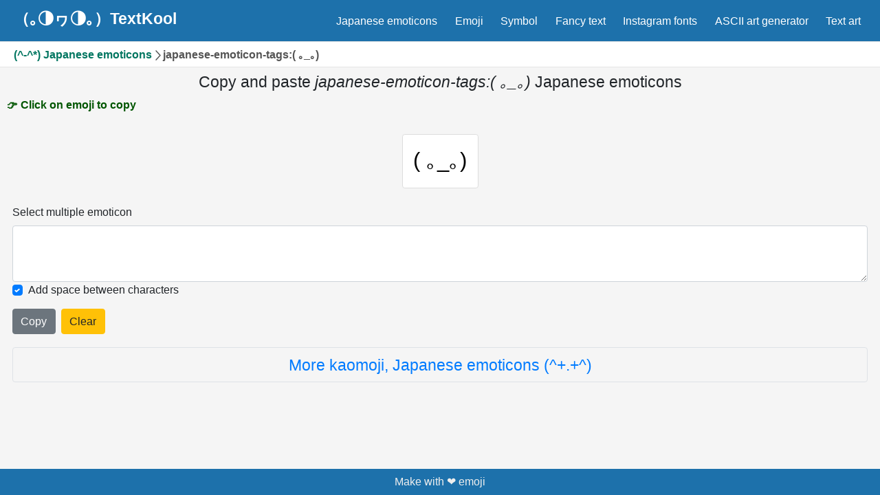

--- FILE ---
content_type: text/html; charset=utf-8
request_url: https://textkool.com/en/japanese-emoticons/(%20%EF%BD%A1_%EF%BD%A1)
body_size: 15765
content:
<!DOCTYPE html><html><head><script>var __ezHttpConsent={setByCat:function(src,tagType,attributes,category,force,customSetScriptFn=null){var setScript=function(){if(force||window.ezTcfConsent[category]){if(typeof customSetScriptFn==='function'){customSetScriptFn();}else{var scriptElement=document.createElement(tagType);scriptElement.src=src;attributes.forEach(function(attr){for(var key in attr){if(attr.hasOwnProperty(key)){scriptElement.setAttribute(key,attr[key]);}}});var firstScript=document.getElementsByTagName(tagType)[0];firstScript.parentNode.insertBefore(scriptElement,firstScript);}}};if(force||(window.ezTcfConsent&&window.ezTcfConsent.loaded)){setScript();}else if(typeof getEzConsentData==="function"){getEzConsentData().then(function(ezTcfConsent){if(ezTcfConsent&&ezTcfConsent.loaded){setScript();}else{console.error("cannot get ez consent data");force=true;setScript();}});}else{force=true;setScript();console.error("getEzConsentData is not a function");}},};</script>
<script>var ezTcfConsent=window.ezTcfConsent?window.ezTcfConsent:{loaded:false,store_info:false,develop_and_improve_services:false,measure_ad_performance:false,measure_content_performance:false,select_basic_ads:false,create_ad_profile:false,select_personalized_ads:false,create_content_profile:false,select_personalized_content:false,understand_audiences:false,use_limited_data_to_select_content:false,};function getEzConsentData(){return new Promise(function(resolve){document.addEventListener("ezConsentEvent",function(event){var ezTcfConsent=event.detail.ezTcfConsent;resolve(ezTcfConsent);});});}</script>
<script>if(typeof _setEzCookies!=='function'){function _setEzCookies(ezConsentData){var cookies=window.ezCookieQueue;for(var i=0;i<cookies.length;i++){var cookie=cookies[i];if(ezConsentData&&ezConsentData.loaded&&ezConsentData[cookie.tcfCategory]){document.cookie=cookie.name+"="+cookie.value;}}}}
window.ezCookieQueue=window.ezCookieQueue||[];if(typeof addEzCookies!=='function'){function addEzCookies(arr){window.ezCookieQueue=[...window.ezCookieQueue,...arr];}}
addEzCookies([{name:"ezoab_242896",value:"mod101-c; Path=/; Domain=textkool.com; Max-Age=7200",tcfCategory:"store_info",isEzoic:"true",},{name:"ezosuibasgeneris-1",value:"fcfc578c-1e02-4ed7-5d4b-4997270d9769; Path=/; Domain=textkool.com; Expires=Thu, 21 Jan 2027 13:31:03 UTC; Secure; SameSite=None",tcfCategory:"understand_audiences",isEzoic:"true",}]);if(window.ezTcfConsent&&window.ezTcfConsent.loaded){_setEzCookies(window.ezTcfConsent);}else if(typeof getEzConsentData==="function"){getEzConsentData().then(function(ezTcfConsent){if(ezTcfConsent&&ezTcfConsent.loaded){_setEzCookies(window.ezTcfConsent);}else{console.error("cannot get ez consent data");_setEzCookies(window.ezTcfConsent);}});}else{console.error("getEzConsentData is not a function");_setEzCookies(window.ezTcfConsent);}</script><script type="text/javascript" data-ezscrex='false' data-cfasync='false'>window._ezaq = Object.assign({"edge_cache_status":12,"edge_response_time":695,"url":"https://textkool.com/en/japanese-emoticons/(%20%EF%BD%A1_%EF%BD%A1)"}, typeof window._ezaq !== "undefined" ? window._ezaq : {});</script><script type="text/javascript" data-ezscrex='false' data-cfasync='false'>window._ezaq = Object.assign({"ab_test_id":"mod101-c"}, typeof window._ezaq !== "undefined" ? window._ezaq : {});window.__ez=window.__ez||{};window.__ez.tf={};</script><script type="text/javascript" data-ezscrex='false' data-cfasync='false'>window.ezDisableAds = true;</script><script data-ezscrex='false' data-cfasync='false' data-pagespeed-no-defer>var __ez=__ez||{};__ez.stms=Date.now();__ez.evt={};__ez.script={};__ez.ck=__ez.ck||{};__ez.template={};__ez.template.isOrig=true;__ez.queue=__ez.queue||function(){var e=0,i=0,t=[],n=!1,o=[],r=[],s=!0,a=function(e,i,n,o,r,s,a){var l=arguments.length>7&&void 0!==arguments[7]?arguments[7]:window,d=this;this.name=e,this.funcName=i,this.parameters=null===n?null:w(n)?n:[n],this.isBlock=o,this.blockedBy=r,this.deleteWhenComplete=s,this.isError=!1,this.isComplete=!1,this.isInitialized=!1,this.proceedIfError=a,this.fWindow=l,this.isTimeDelay=!1,this.process=function(){f("... func = "+e),d.isInitialized=!0,d.isComplete=!0,f("... func.apply: "+e);var i=d.funcName.split("."),n=null,o=this.fWindow||window;i.length>3||(n=3===i.length?o[i[0]][i[1]][i[2]]:2===i.length?o[i[0]][i[1]]:o[d.funcName]),null!=n&&n.apply(null,this.parameters),!0===d.deleteWhenComplete&&delete t[e],!0===d.isBlock&&(f("----- F'D: "+d.name),m())}},l=function(e,i,t,n,o,r,s){var a=arguments.length>7&&void 0!==arguments[7]?arguments[7]:window,l=this;this.name=e,this.path=i,this.async=o,this.defer=r,this.isBlock=t,this.blockedBy=n,this.isInitialized=!1,this.isError=!1,this.isComplete=!1,this.proceedIfError=s,this.fWindow=a,this.isTimeDelay=!1,this.isPath=function(e){return"/"===e[0]&&"/"!==e[1]},this.getSrc=function(e){return void 0!==window.__ezScriptHost&&this.isPath(e)&&"banger.js"!==this.name?window.__ezScriptHost+e:e},this.process=function(){l.isInitialized=!0,f("... file = "+e);var i=this.fWindow?this.fWindow.document:document,t=i.createElement("script");t.src=this.getSrc(this.path),!0===o?t.async=!0:!0===r&&(t.defer=!0),t.onerror=function(){var e={url:window.location.href,name:l.name,path:l.path,user_agent:window.navigator.userAgent};"undefined"!=typeof _ezaq&&(e.pageview_id=_ezaq.page_view_id);var i=encodeURIComponent(JSON.stringify(e)),t=new XMLHttpRequest;t.open("GET","//g.ezoic.net/ezqlog?d="+i,!0),t.send(),f("----- ERR'D: "+l.name),l.isError=!0,!0===l.isBlock&&m()},t.onreadystatechange=t.onload=function(){var e=t.readyState;f("----- F'D: "+l.name),e&&!/loaded|complete/.test(e)||(l.isComplete=!0,!0===l.isBlock&&m())},i.getElementsByTagName("head")[0].appendChild(t)}},d=function(e,i){this.name=e,this.path="",this.async=!1,this.defer=!1,this.isBlock=!1,this.blockedBy=[],this.isInitialized=!0,this.isError=!1,this.isComplete=i,this.proceedIfError=!1,this.isTimeDelay=!1,this.process=function(){}};function c(e,i,n,s,a,d,c,u,f){var m=new l(e,i,n,s,a,d,c,f);!0===u?o[e]=m:r[e]=m,t[e]=m,h(m)}function h(e){!0!==u(e)&&0!=s&&e.process()}function u(e){if(!0===e.isTimeDelay&&!1===n)return f(e.name+" blocked = TIME DELAY!"),!0;if(w(e.blockedBy))for(var i=0;i<e.blockedBy.length;i++){var o=e.blockedBy[i];if(!1===t.hasOwnProperty(o))return f(e.name+" blocked = "+o),!0;if(!0===e.proceedIfError&&!0===t[o].isError)return!1;if(!1===t[o].isComplete)return f(e.name+" blocked = "+o),!0}return!1}function f(e){var i=window.location.href,t=new RegExp("[?&]ezq=([^&#]*)","i").exec(i);"1"===(t?t[1]:null)&&console.debug(e)}function m(){++e>200||(f("let's go"),p(o),p(r))}function p(e){for(var i in e)if(!1!==e.hasOwnProperty(i)){var t=e[i];!0===t.isComplete||u(t)||!0===t.isInitialized||!0===t.isError?!0===t.isError?f(t.name+": error"):!0===t.isComplete?f(t.name+": complete already"):!0===t.isInitialized&&f(t.name+": initialized already"):t.process()}}function w(e){return"[object Array]"==Object.prototype.toString.call(e)}return window.addEventListener("load",(function(){setTimeout((function(){n=!0,f("TDELAY -----"),m()}),5e3)}),!1),{addFile:c,addFileOnce:function(e,i,n,o,r,s,a,l,d){t[e]||c(e,i,n,o,r,s,a,l,d)},addDelayFile:function(e,i){var n=new l(e,i,!1,[],!1,!1,!0);n.isTimeDelay=!0,f(e+" ...  FILE! TDELAY"),r[e]=n,t[e]=n,h(n)},addFunc:function(e,n,s,l,d,c,u,f,m,p){!0===c&&(e=e+"_"+i++);var w=new a(e,n,s,l,d,u,f,p);!0===m?o[e]=w:r[e]=w,t[e]=w,h(w)},addDelayFunc:function(e,i,n){var o=new a(e,i,n,!1,[],!0,!0);o.isTimeDelay=!0,f(e+" ...  FUNCTION! TDELAY"),r[e]=o,t[e]=o,h(o)},items:t,processAll:m,setallowLoad:function(e){s=e},markLoaded:function(e){if(e&&0!==e.length){if(e in t){var i=t[e];!0===i.isComplete?f(i.name+" "+e+": error loaded duplicate"):(i.isComplete=!0,i.isInitialized=!0)}else t[e]=new d(e,!0);f("markLoaded dummyfile: "+t[e].name)}},logWhatsBlocked:function(){for(var e in t)!1!==t.hasOwnProperty(e)&&u(t[e])}}}();__ez.evt.add=function(e,t,n){e.addEventListener?e.addEventListener(t,n,!1):e.attachEvent?e.attachEvent("on"+t,n):e["on"+t]=n()},__ez.evt.remove=function(e,t,n){e.removeEventListener?e.removeEventListener(t,n,!1):e.detachEvent?e.detachEvent("on"+t,n):delete e["on"+t]};__ez.script.add=function(e){var t=document.createElement("script");t.src=e,t.async=!0,t.type="text/javascript",document.getElementsByTagName("head")[0].appendChild(t)};__ez.dot=__ez.dot||{};__ez.queue.addFileOnce('/detroitchicago/boise.js', '/detroitchicago/boise.js?gcb=195-0&cb=5', true, [], true, false, true, false);__ez.queue.addFileOnce('/parsonsmaize/abilene.js', '/parsonsmaize/abilene.js?gcb=195-0&cb=e80eca0cdb', true, [], true, false, true, false);__ez.queue.addFileOnce('/parsonsmaize/mulvane.js', '/parsonsmaize/mulvane.js?gcb=195-0&cb=e75e48eec0', true, ['/parsonsmaize/abilene.js'], true, false, true, false);__ez.queue.addFileOnce('/detroitchicago/birmingham.js', '/detroitchicago/birmingham.js?gcb=195-0&cb=539c47377c', true, ['/parsonsmaize/abilene.js'], true, false, true, false);</script>
<script data-ezscrex="false" type="text/javascript" data-cfasync="false">window._ezaq = Object.assign({"ad_cache_level":0,"adpicker_placement_cnt":0,"ai_placeholder_cache_level":0,"ai_placeholder_placement_cnt":-1,"domain":"textkool.com","domain_id":242896,"ezcache_level":1,"ezcache_skip_code":0,"has_bad_image":0,"has_bad_words":0,"is_sitespeed":0,"lt_cache_level":0,"response_size":46300,"response_size_orig":40440,"response_time_orig":671,"template_id":5,"url":"https://textkool.com/en/japanese-emoticons/(%20%EF%BD%A1_%EF%BD%A1)","word_count":0,"worst_bad_word_level":0}, typeof window._ezaq !== "undefined" ? window._ezaq : {});__ez.queue.markLoaded('ezaqBaseReady');</script>
<script type='text/javascript' data-ezscrex='false' data-cfasync='false'>
window.ezAnalyticsStatic = true;

function analyticsAddScript(script) {
	var ezDynamic = document.createElement('script');
	ezDynamic.type = 'text/javascript';
	ezDynamic.innerHTML = script;
	document.head.appendChild(ezDynamic);
}
function getCookiesWithPrefix() {
    var allCookies = document.cookie.split(';');
    var cookiesWithPrefix = {};

    for (var i = 0; i < allCookies.length; i++) {
        var cookie = allCookies[i].trim();

        for (var j = 0; j < arguments.length; j++) {
            var prefix = arguments[j];
            if (cookie.indexOf(prefix) === 0) {
                var cookieParts = cookie.split('=');
                var cookieName = cookieParts[0];
                var cookieValue = cookieParts.slice(1).join('=');
                cookiesWithPrefix[cookieName] = decodeURIComponent(cookieValue);
                break; // Once matched, no need to check other prefixes
            }
        }
    }

    return cookiesWithPrefix;
}
function productAnalytics() {
	var d = {"pr":[6],"omd5":"a6c5bbc3dd16593a6f0d2b4569c29b41","nar":"risk score"};
	d.u = _ezaq.url;
	d.p = _ezaq.page_view_id;
	d.v = _ezaq.visit_uuid;
	d.ab = _ezaq.ab_test_id;
	d.e = JSON.stringify(_ezaq);
	d.ref = document.referrer;
	d.c = getCookiesWithPrefix('active_template', 'ez', 'lp_');
	if(typeof ez_utmParams !== 'undefined') {
		d.utm = ez_utmParams;
	}

	var dataText = JSON.stringify(d);
	var xhr = new XMLHttpRequest();
	xhr.open('POST','/ezais/analytics?cb=1', true);
	xhr.onload = function () {
		if (xhr.status!=200) {
            return;
		}

        if(document.readyState !== 'loading') {
            analyticsAddScript(xhr.response);
            return;
        }

        var eventFunc = function() {
            if(document.readyState === 'loading') {
                return;
            }
            document.removeEventListener('readystatechange', eventFunc, false);
            analyticsAddScript(xhr.response);
        };

        document.addEventListener('readystatechange', eventFunc, false);
	};
	xhr.setRequestHeader('Content-Type','text/plain');
	xhr.send(dataText);
}
__ez.queue.addFunc("productAnalytics", "productAnalytics", null, true, ['ezaqBaseReady'], false, false, false, true);
</script><base href="https://textkool.com/en/japanese-emoticons/(%20%EF%BD%A1_%EF%BD%A1)"/><script async="" src="https://www.googletagmanager.com/gtag/js?id=UA-212564843-1"></script><script>
            window.dataLayer = window.dataLayer || [];
            function gtag(){dataLayer.push(arguments);}
            gtag('js', new Date());
            gtag('config', 'UA-212564843-1');
          </script><link rel="preconnect" href="https://storage.googleapis.com"/><link rel="preconnect" href="https://www.google-analytics.com"/><link rel="preconnect" href="https://securepubads.g.doubleclick.net"/><link rel="preconnect" href="https://tpc.googlesyndication.com"/><meta name="twitter:card" content="summary_large_image"/><meta name="twitter:site" content="@textkool"/><meta name="twitter:creator" content="@textkool"/><meta property="og:type" content="website"/><meta property="og:locale" content="en"/><meta property="og:site_name" content="Text Kool"/><link rel="alternate" hreflang="en" href="https://textkool.com/en/japanese-emoticons/(%20%EF%BD%A1_%EF%BD%A1)"/><link rel="alternate" hreflang="ar" href="https://textkool.com/ar/japanese-emoticons/(%20%EF%BD%A1_%EF%BD%A1)"/><link rel="alternate" hreflang="nl" href="https://textkool.com/nl/japanese-emoticons/(%20%EF%BD%A1_%EF%BD%A1)"/><link rel="alternate" hreflang="pt" href="https://textkool.com/pt/japanese-emoticons/(%20%EF%BD%A1_%EF%BD%A1)"/><link rel="alternate" hreflang="th" href="https://textkool.com/th/japanese-emoticons/(%20%EF%BD%A1_%EF%BD%A1)"/><link rel="alternate" hreflang="tr" href="https://textkool.com/tr/japanese-emoticons/(%20%EF%BD%A1_%EF%BD%A1)"/><link rel="alternate" hreflang="vi" href="https://textkool.com/vi/japanese-emoticons/(%20%EF%BD%A1_%EF%BD%A1)"/><link rel="alternate" hreflang="id" href="https://textkool.com/id/japanese-emoticons/(%20%EF%BD%A1_%EF%BD%A1)"/><link rel="alternate" hreflang="es" href="https://textkool.com/es/japanese-emoticons/(%20%EF%BD%A1_%EF%BD%A1)"/><link rel="alternate" hreflang="ko" href="https://textkool.com/ko/japanese-emoticons/(%20%EF%BD%A1_%EF%BD%A1)"/><link rel="alternate" hreflang="ja" href="https://textkool.com/ja/japanese-emoticons/(%20%EF%BD%A1_%EF%BD%A1)"/><link rel="alternate" hreflang="fr" href="https://textkool.com/fr/japanese-emoticons/(%20%EF%BD%A1_%EF%BD%A1)"/><meta charset="UTF-8"/><meta name="viewport" content="width=device-width, initial-scale=1.0"/><meta name="application-name" content="TextKool"/><link rel="apple-touch-icon" sizes="57x57" href="/static/icons/apple-icon-57x57.png"/><link rel="apple-touch-icon" sizes="60x60" href="/static/icons/apple-icon-60x60.png"/><link rel="apple-touch-icon" sizes="72x72" href="/static/icons/apple-icon-72x72.png"/><link rel="apple-touch-icon" sizes="76x76" href="/static/icons/apple-icon-76x76.png"/><link rel="apple-touch-icon" sizes="114x114" href="/static/icons/apple-icon-114x114.png"/><link rel="apple-touch-icon" sizes="120x120" href="/static/icons/apple-icon-120x120.png"/><link rel="apple-touch-icon" sizes="144x144" href="/static/icons/apple-icon-144x144.png"/><link rel="apple-touch-icon" sizes="152x152" href="/static/icons/apple-icon-152x152.png"/><link rel="apple-touch-icon" sizes="180x180" href="/static/icons/apple-icon-180x180.png"/><link rel="icon" type="image/png" sizes="192x192" href="/static/icons/android-icon-192x192.png"/><link rel="icon" type="image/png" sizes="32x32" href="/static/icons/favicon-32x32.png"/><link rel="icon" type="image/png" sizes="96x96" href="/static/icons/favicon-96x96.png"/><link rel="icon" type="image/png" sizes="16x16" href="/static/icons/favicon-16x16.png"/><link rel="manifest" href="/static/manifest.json"/><meta name="msapplication-TileColor" content="#ffffff"/><meta name="msapplication-TileImage" content="/static/icons/ms-icon-144x144.png"/><meta name="theme-color" content="#ffffff"/><meta name="google" content="notranslate"/><title>( ｡_｡) Japanese emoticons - japanese-emoticon-tags:( ｡_｡) Textkool</title><meta name="robots" content="index,follow"/><meta name="googlebot" content="index,follow"/><meta name="description" content="Copy and paste japanese-emoticon-tags:( ｡_｡) lenny faces ( ｡_｡)"/><meta property="og:url" content="https://textkool.com/en/japanese-emoticons/(%20%EF%BD%A1_%EF%BD%A1)"/><meta property="og:title" content="( ｡_｡) Japanese emoticons - japanese-emoticon-tags:( ｡_｡) Textkool"/><meta property="og:description" content="Copy and paste japanese-emoticon-tags:( ｡_｡) lenny faces ( ｡_｡)"/><meta property="og:image" content="https://textkool.com/static/images/japanese-emoticon.webp"/><meta property="og:image:alt" content="Japanese emoji kaomoji"/><meta property="og:image:width" content="800"/><meta property="og:image:height" content="600"/><meta name="next-head-count" content="50"/><link rel="preload" href="/_next/static/css/886cff2f.6e225d49.chunk.css" as="style"/><link rel="stylesheet" href="/_next/static/css/886cff2f.6e225d49.chunk.css"/><link rel="preload" href="/_next/static/css/6905eef7871f08dd14d9fb14c6e959c60c7dbd57_CSS.145513b0.chunk.css" as="style"/><link rel="stylesheet" href="/_next/static/css/6905eef7871f08dd14d9fb14c6e959c60c7dbd57_CSS.145513b0.chunk.css"/><link rel="preload" href="/_next/static/chunks/455.7946f31d3a3311a06be1.js" as="script"/><link rel="preload" href="/_next/static/chunks/main-baf7436a009ca1ed06e2.js" as="script"/><link rel="preload" href="/_next/static/chunks/webpack-c1bf70d0a5b7d12d0ecf.js" as="script"/><link rel="preload" href="/_next/static/chunks/framework.6bdefa330cb844d8c19f.js" as="script"/><link rel="preload" href="/_next/static/chunks/c4c3ea1aa89a5ee33df29cc163a73701b7678957.245076ef7966df36e810.js" as="script"/><link rel="preload" href="/_next/static/chunks/pages/_app-e90af4246b1b4321d1a6.js" as="script"/><link rel="preload" href="/_next/static/chunks/1bfc9850.66dc4288c045e6dfa347.js" as="script"/><link rel="preload" href="/_next/static/chunks/886cff2f.b14c59649a01c055655c.js" as="script"/><link rel="preload" href="/_next/static/chunks/deb6b7d4a02b0f5b02b67e20157f442e2476918f.78402fa8cdfa841d0ce0.js" as="script"/><link rel="preload" href="/_next/static/chunks/6905eef7871f08dd14d9fb14c6e959c60c7dbd57.944f323c7a1a172e9dad.js" as="script"/><link rel="preload" href="/_next/static/chunks/6905eef7871f08dd14d9fb14c6e959c60c7dbd57_CSS.bbf891a3461cc9dcfc12.js" as="script"/><link rel="preload" href="/_next/static/chunks/pages/%5Blang%5D/japanese-emoticons/%5Bemoji%5D-e15ef68f4533b92c2421.js" as="script"/><style id="__jsx-1561729322">.header-row.jsx-1561729322{height:36px;display:-webkit-box;display:-webkit-flex;display:-ms-flexbox;display:flex;background:#fff;-webkit-align-items:center;-webkit-box-align:center;-ms-flex-align:center;align-items:center;padding-right:5px !important;}.header-row.jsx-1561729322 .cr.jsx-1561729322{white-space:nowrap;width:100%;text-overflow:ellipsis;overflow:hidden;font-size:1rem;font-weight:700;color:#555;}.header-row.jsx-1561729322 .cr.jsx-1561729322 a{color:#027661;-webkit-text-decoration:none;text-decoration:none;}</style><style id="__jsx-1652986345">.wrapper.jsx-1652986345>*.jsx-1652986345{display:-webkit-box;display:-webkit-flex;display:-ms-flexbox;display:flex;-webkit-align-items:center;-webkit-box-align:center;-ms-flex-align:center;align-items:center;-webkit-box-pack:justify;-webkit-justify-content:space-between;-ms-flex-pack:justify;justify-content:space-between;}.wrapper.jsx-1652986345 h1.jsx-1652986345{text-align:center;font-size:1.5rem;}</style><style id="__jsx-1636749993">label.jsx-1636749993{cursor:pointer;display:-webkit-box;display:-webkit-flex;display:-ms-flexbox;display:flex;-webkit-box-pack:center;-webkit-justify-content:center;-ms-flex-pack:center;justify-content:center;-webkit-align-items:center;-webkit-box-align:center;-ms-flex-align:center;align-items:center;}</style><style id="__jsx-1768040619">.wrapper.jsx-1768040619{display:-webkit-box;display:-webkit-flex;display:-ms-flexbox;display:flex;-webkit-box-pack:center;-webkit-justify-content:center;-ms-flex-pack:center;justify-content:center;-webkit-flex-wrap:wrap;-ms-flex-wrap:wrap;flex-wrap:wrap;}.wrapper.jsx-1768040619 .emoticon{font-size:2rem;cursor:pointer;color:#000;background-color:#fff;-webkit-transition-duration:0.2s;transition-duration:0.2s;margin:0.5rem;padding:1rem !important;border-radius:0.25rem !important;border:0.5px solid #ddd;}.wrapper.jsx-1768040619 .emoticon:hover{box-shadow:0 10px 10px -10px rgba(0,0,0,0.5);-webkit-transform:scale(1.1);-ms-transform:scale(1.1);transform:scale(1.1);}</style><style id="__jsx-3342144672">.more.jsx-3342144672{text-align:center;border:1px solid #777;margin-top:1.25rem;color:#005082 !important;font-size:1.5rem;}.more.jsx-3342144672 a.jsx-3342144672:hover{-webkit-text-decoration:none !important;text-decoration:none !important;}</style><style id="__jsx-1509369933">html{font-size:calc(14px + (16 - 14) * ((100vw - 300px) / (1600 - 300)));line-height:calc(1.3em + (1.5 - 1.2) * ((100vw - 300px) / (1600 - 300)));}html,body,body>div:first-child,div#__next,div#__next>div,div#__next>div>div{height:100vh;}main{-webkit-flex:1 0 auto;-ms-flex:1 0 auto;flex:1 0 auto;background:#f5f5f5;}.main{max-width:1260px;margin-left:auto;margin-right:auto;display:-webkit-box;display:-webkit-flex;display:-ms-flexbox;display:flex;-webkit-flex-direction:column;-ms-flex-direction:column;flex-direction:column;height:100%;}header{-webkit-box-flex:0;-webkit-flex-grow:0;-ms-flex-positive:0;flex-grow:0;}footer{-webkit-flex-shrink:0;-ms-flex-negative:0;flex-shrink:0;}.mainContainer{margin-left:auto;margin-right:auto;display:-webkit-box;display:-webkit-flex;display:-ms-flexbox;display:flex;-webkit-flex-direction:column;-ms-flex-direction:column;flex-direction:column;background:#f5f5f5;}h1{font-size:2rem;}header h1{font-size:1.2rem;margin-bottom:0;}h2{font-weight:400;font-size:1.5rem;}#nprogress{pointer-events:none;}#nprogress .bar{background:rgb(241,128,35);position:fixed;z-index:99999;top:0;left:0;width:100%;height:2px;}#nprogress .peg{display:block;position:absolute;right:0px;width:100px;height:100%;box-shadow:0 0 10px rgb(235,110,28),0 0 5px rgb(235,110,28);opacity:1;-webkit-transform:rotate(3deg) translate(0px,-4px);-ms-transform:rotate(3deg) translate(0px,-4px);-webkit-transform:rotate(3deg) translate(0px,-4px);-ms-transform:rotate(3deg) translate(0px,-4px);transform:rotate(3deg) translate(0px,-4px);}#nprogress .spinner{display:block;position:fixed;z-index:99999;top:15px;right:15px;}#nprogress .spinner-icon{width:18px;height:18px;box-sizing:border-box;border:solid 2px transparent;border-top-color:rgb(235,110,28);border-left-color:rgb(235,110,28);border-radius:50%;-webkit-animation:nprogress-spinner 400ms linear infinite;-webkit-animation:nprogress-spinner 400ms linear infinite;animation:nprogress-spinner 400ms linear infinite;}.nprogress-custom-parent{overflow:hidden;position:relative;}.nprogress-custom-parent #nprogress .spinner,.nprogress-custom-parent #nprogress .bar{position:absolute;}@-webkit-keyframes nprogress-spinner{0%{-webkit-transform:rotate(0deg);}100%{-webkit-transform:rotate(360deg);}}@-webkit-keyframes nprogress-spinner{0%{-webkit-transform:rotate(0deg);-ms-transform:rotate(0deg);transform:rotate(0deg);}100%{-webkit-transform:rotate(360deg);-ms-transform:rotate(360deg);transform:rotate(360deg);}}@keyframes nprogress-spinner{0%{-webkit-transform:rotate(0deg);-ms-transform:rotate(0deg);transform:rotate(0deg);}100%{-webkit-transform:rotate(360deg);-ms-transform:rotate(360deg);transform:rotate(360deg);}}</style><link rel='canonical' href='https://www.textkool.com/en/japanese-emoticons/(%20%EF%BD%A1_%EF%BD%A1)' />
<script type='text/javascript'>
var ezoTemplate = 'orig_site';
var ezouid = '1';
var ezoFormfactor = '1';
</script><script data-ezscrex="false" type='text/javascript'>
var soc_app_id = '0';
var did = 242896;
var ezdomain = 'textkool.com';
var ezoicSearchable = 1;
</script></head><body><div id="__next"><div class="jsx-1509369933 mainContainer"><header class="header-package main-header"><div class="header-row-wrapper"><div class="header-row row-main"><button aria-label="Navigation" class="btn-navicon"><svg stroke="currentColor" fill="currentColor" stroke-width="0" viewBox="0 0 448 512" height="1em" width="1em" xmlns="http://www.w3.org/2000/svg"><path d="M16 132h416c8.837 0 16-7.163 16-16V76c0-8.837-7.163-16-16-16H16C7.163 60 0 67.163 0 76v40c0 8.837 7.163 16 16 16zm0 160h416c8.837 0 16-7.163 16-16v-40c0-8.837-7.163-16-16-16H16c-8.837 0-16 7.163-16 16v40c0 8.837 7.163 16 16 16zm0 160h416c8.837 0 16-7.163 16-16v-40c0-8.837-7.163-16-16-16H16c-8.837 0-16 7.163-16 16v40c0 8.837 7.163 16 16 16z"></path></svg></button><a href="/en" class="site-logo">（｡◑ヮ◑｡）TextKool</a><nav class="main-nav main-nav-right"><ul><li class="d-none d-lg-block"><a href="/en/japanese-emoticons">Japanese emoticons</a></li><li class="d-none d-lg-block"><a href="/en/emojies">Emoji</a></li><li class="d-none d-lg-block"><a href="/en/symbols">Symbol</a></li><li class="d-none d-lg-block"><a href="/en/fancy-text">Fancy text</a></li><li class="d-none d-lg-block"><a href="/en/instagram-fonts-facebook-fonts-twitter-fonts">Instagram fonts</a></li><li class="d-none d-lg-block"><a href="/en/ascii-art-generator">ASCII art generator</a></li><li class="d-none d-lg-block"><a href="/en/text-art/love">Text art</a></li></ul></nav></div></div><div class="jsx-1561729322 header-row-wrapper bg-white"><div class="jsx-1561729322 header-row"><div class="jsx-1561729322 cr"><a href="/en/japanese-emoticons">(^-^*) Japanese emoticons</a><svg viewBox="0 0 32 32" width="1rem" height="1rem" fill="none" stroke="currentcolor" stroke-linecap="round" stroke-linejoin="round" stroke-width="3"><path d="M12 30 L24 16 12 2"></path></svg><span>japanese-emoticon-tags:( ｡_｡)</span></div></div></div></header><nav class="site-sidebar"><header class="sidebar-header"><a href="/en" class="brand">（｡◑ヮ◑｡）TextKool</a></header><div class="sidebar-menu"><a href="/en/japanese-emoticons" class="sidebar-link">Japanese emoticons</a><a href="/en/emojies" class="sidebar-link">Emoji</a><a href="/en/symbols" class="sidebar-link">Symbol</a><a href="/en/fancy-text" class="sidebar-link">Fancy text</a><a href="/en/instagram-fonts-facebook-fonts-twitter-fonts" class="sidebar-link">Instagram fonts</a><a href="/en/ascii-art-generator" class="sidebar-link">ASCII art generator</a><a href="/en/text-art/love" class="sidebar-link">Text art</a><a href="/en/text-normalize" class="sidebar-link">Text normalize</a></div></nav><main class="jsx-1509369933"><div class="jsx-1509369933 main"><div class="jsx-1509369933 text-center"><div><!-- Ezoic - top_of_page - top_of_page -->
<div id="ezoic-pub-ad-placeholder-101"> </div>
<!-- End Ezoic - top_of_page - top_of_page --></div></div><div class="jsx-1636749993 py-2"><div class="jsx-1652986345 wrapper"><div class="jsx-1652986345 justify-content-center"><h1 class="jsx-1652986345">Copy and paste <em class="jsx-1652986345">japanese-emoticon-tags:( ｡_｡)</em> Japanese emoticons</h1></div><div class="jsx-1652986345"><span style="color: #005500;" class="jsx-1652986345"><strong class="jsx-1652986345">👉 Click on emoji to copy</strong></span></div></div></div><div class="jsx-1768040619 mt-3 wrapper"><span aria-label="Click to copy" class="emoticon hint--top hint--rounded">( ｡_｡)</span></div><div class="jsx-3342144672 form-group mt-3 pb-3 mx-2"><label for="memjselection" class="jsx-3342144672">Select multiple emoticon</label><textarea id="memjselection" readonly="" aria-label="Selected emoticon will be here" rows="3" class="jsx-3342144672 form-control"></textarea><div class="jsx-3342144672 custom-control custom-checkbox"><input type="checkbox" id="chk832" checked="" class="jsx-3342144672 custom-control-input"/><label for="chk832" class="jsx-3342144672 custom-control-label">Add space between characters</label></div><div class="jsx-3342144672 mt-3"><button type="button" aria-label="Click to copy all selected emojies" class="jsx-3342144672 btn btn-secondary mr-2 hint--top hint--rounded">Copy</button><button type="button" aria-label="Clear all selected emojies" class="jsx-3342144672 btn btn-warning hint--top hint--rounded">Clear</button></div><div class="jsx-3342144672 more py-2 border rounded"><a href="/en/japanese-emoticons" class="jsx-3342144672">More kaomoji, Japanese emoticons (^+.+^)</a></div></div></div></main><footer><span>Make with ❤️ emoji</span></footer></div></div><script id="__NEXT_DATA__" type="application/json">{"props":{"pageProps":{"emojies":["( ｡_｡)"],"lang":"en","namespaces":{"common":{"category":"Category","copy-paste":"Copy and paste","lenny-faces":"lenny faces","japanese-emoticons":"Japanese emoticons","emojies":"Emoji","symbols":"Symbol","fancy-text":"Fancy text","instagram-fonts":"Instagram fonts","ascii-art-generator":"ASCII art generator","text-art":"Text art","text-normalize":"Text normalize","your-text":"Your text","converted-text":"Converted text","text-normalization":"Diacritic text normalization","load-more-fonts":"Load more fonts","add-space-between-characters":"Add space between characters","japanese-emoticons-description":"Japanese emoticon emoji, kaomoji copy and paste, copy and paste lenny faces.","emojies-description":"All in one copy and paste emoji for Facebook, Messenger, Apple, Twitter, Samsung","symbols-description":"Copy and paste cute symbols for office, trade marks, arrow symbols, tick symbols, check mark symbols...","fancy-text-description":"Super cool fancy text generator. There a lot of cute styles and cute generated fancy text","instagram-fonts-description":"Cool Instagram fonts, Facebook fonts, Twitter fonts generators. Enter your text and cute fonts will be generated for you","ascii-art-generator-description":"Generate ASCII text art with hundred of beautiful fonts","text-art-description":"Copy and paste beautiful text arts: love text arts, memes, music, Christmas text art, sport...","text-normalize-description":"A small but useful tool to remove accent/diacritics from languages","accent-title":"Remove accents diacritics Ă Â Ê Ô Ơ Ư","accent-description":"Remove accents diacritics from text such as Ă Â Ê Ô Ơ Ư","Fancy text generator":"Fancy text generator","font generator":"fonts generator","Cool":"Cool","Fancy font generator that help create stylish text font styles with exquisite symbols and characters":"Fancy font generator that help create stylish text font styles with exquisite symbols and characters (for Instagram, Facebook, Twitter...)","Click the symbol to copy":"Click the symbol to copy","All Symbols":"All Symbols","Just click on a symbol to copy it to the clipboard":"Just click on a symbol to copy it to the clipboard and paste it anywhere else","ASCII banner art text Generator to generate fancy text banner with more than 330 beautiful fonts":"ASCII banner art text Generator to generate fancy text banner with more than 330 beautiful fonts"},"japanese-emoticon-tags":{"angry":"angry","apologizing":"apologizing","bad mood":"bad mood","bear":"bear","beg":"beg","birds":"birds","blush":"blush","cat":"cat","characters":"characters","clouds":"clouds","confused":"confused","crazy":"crazy","cry":"cry","cute":"cute","dance":"dance","dead":"dead","depressed":"depressed","devil":"devil","disappointed":"disappointed","dogs":"dogs","drool":"drool","eat":"eat","evil":"evil","excited":"excited","fall down":"fall down","feces":"feces","feminine":"feminine","fighting and weapons":"fighting and weapons","fish and sea creatures":"fish and sea creatures","flip table":"flip table","flower":"flower","food and drink":"food and drink","friends":"friends","funny":"funny","giving up":"giving up","glasses":"glasses","greeting":"greeting","grin":"grin","gross":"gross","happy":"happy","heart":"heart","helpless":"helpless","hide":"hide","hug":"hug","hungry":"hungry","hurt or sick":"hurt or sick","kiss":"kiss","laugh":"laugh","lenny face":"lenny face","love":"love","magic":"magic","make up my mind":"make up my mind","meh":"meh","middle finger":"middle finger","monkey":"monkey","music":"music","mustaches":"mustaches","nervous":"nervous","nose bleeds":"nose bleeds","objects and props":"objects and props","other actions":"other actions","other animals":"other animals","other emoticons":"other emoticons","peace sign":"peace sign","pigs":"pigs","proud":"proud","punch":"punch","rabbit":"rabbit","random":"random","roger that":"roger that","roll over":"roll over","run":"run","sad":"sad","salute":"salute","scared":"scared","sheep":"sheep","shocked":"shocked","shrug":"shrug","shy":"shy","sleep":"sleep","smile":"smile","smug":"smug","sparkle":"sparkle","spin":"spin","sports":"sports","sunglasses":"sunglasses","surprised":"surprised","sweat":"sweat","table flipping":"table flipping","tags":"tags","take a bow":"take a bow","thats it":"thats it","thinking":"thinking","thumbs up":"thumbs up","tired":"tired","tremble":"tremble","triumph and success":"triumph and success","try my best":"try my best","unicode":"unicode","upset":"upset","vomit":"vomit","waving":"waving","weird":"weird","wink":"wink","worried":"worried","writing":"writing","wtf":"wtf","arms up with more enthusiasm":"arms up with more enthusiasm","miscellaneous pigs":"miscellaneous pigs","licking lips ൧͑ style":"licking lips ൧͑ style","cute fluffy kittens":"cute fluffy kittens","shrug faces":"shrug faces","monocles":"monocles","funerals":"funerals","head scratching":"head scratching","famous special or just plain awesome bears":"famous special or just plain awesome bears","objects of love":"objects of love","writing with a ψ":"writing with a ψ","{@ @} style sheep":"{@ @} style sheep","bulldogs":"bulldogs","miscellaneous activities":"miscellaneous activities","cheering up":"cheering up","writing with an actual pencil":"writing with an actual pencil","complex forms of laughter":"complex forms of laughter","д mouths":"д mouths","oh you":"oh you","~ mouths":"~ mouths","table flips you!":"table flips you!","bowing from the side":"bowing from the side","crescent mouths":"crescent mouths","miscellaneous forms of defeat":"miscellaneous forms of defeat","complex emoticons":"complex emoticons","giant emoticons":"giant emoticons","fancy eyed cats":"fancy eyed cats","٩ and ۶ arms":"٩ and ۶ arms","facepalms":"facepalms","good night":"good night","fanning":"fanning","shyness and words":"shyness and words","words":"words","love eyes":"love eyes","૮( ꒦ິ࿄꒦ີ)ა style dogs":"૮( ꒦ິ࿄꒦ີ)ა style dogs","basketball":"basketball","thumbs up or down":"thumbs up or down","thought bubbles":"thought bubbles","blushing cheeks with a ๑":"blushing cheeks with a ๑","running with arms out going for a hug":"running with arms out going for a hug","straight out ears":"straight out ears","squiggly w mouth emoticons":"squiggly w mouth emoticons","forward facing anger":"forward facing anger","complex clouds":"complex clouds","high five":"high five","arms raised in anger":"arms raised in anger","bats":"bats","punching":"punching","エ style bears":"エ style bears","otters":"otters","raised arms":"raised arms","flipping other things":"flipping other things","giant":"giant","one person kissing another":"one person kissing another","good morning":"good morning","fists or grabby hands":"fists or grabby hands","energy balls":"energy balls","sharp triangle mouths":"sharp triangle mouths","general evilness":"general evilness","wow!":"wow!","yes":"yes","i see what you did there":"i see what you did there","large round mouths":"large round mouths","forward love":"forward love","yelling":"yelling","hammers":"hammers","hedgehogs":"hedgehogs","complex winking":"complex winking","looking back and forth":"looking back and forth","ᴥ style dogs":"ᴥ style dogs","x eyes":"x eyes","apologizing with one hand":"apologizing with one hand","tongues":"tongues","flower magic":"flower magic","baka":"baka","writing on a laptop":"writing on a laptop","covering your face because of shyness":"covering your face because of shyness","╰ and ╯style arms":"╰ and ╯style arms","on hand up success fist":"on hand up success fist","multiple people waving":"multiple people waving","two people fighting":"two people fighting","left love":"left love","multiple kaomojis dancing":"multiple kaomojis dancing","devouring mouths":"devouring mouths","bowing with m hands":"bowing with m hands","fishing":"fishing","kicking":"kicking","big floppy ears":"big floppy ears","buck tooth animals":"buck tooth animals","angry to the right":"angry to the right","flipping other tables":"flipping other tables","christmas or winter holidays":"christmas or winter holidays","licking lips ڡ style":"licking lips ڡ style","general sickness":"general sickness","whales":"whales","big wide open mouths":"big wide open mouths","single line nosebleeds":"single line nosebleeds","miscellaneous bears":"miscellaneous bears","bears":"bears","crazy eyes":"crazy eyes","flipping words":"flipping words","hiding behind a |":"hiding behind a |","turtles":"turtles","hiding":"hiding","乁 andㄏstyle arms":"乁 andㄏstyle arms","solid circle snouts":"solid circle snouts","giant cats":"giant cats","cats with anime eyes":"cats with anime eyes","regular tennis":"regular tennis","fish":"fish","wide open hug arms":"wide open hug arms","thinking ‘bout love":"thinking ‘bout love","spiders":"spiders","other shaped sunglasses":"other shaped sunglasses","no ears":"no ears","ꮚ ꮚ style sheep":"ꮚ ꮚ style sheep","෴ style moustaches":"෴ style moustaches","running with lines behind":"running with lines behind","words about love":"words about love","falling asleep or waking up":"falling asleep or waking up","in a blur":"in a blur","writing with a 〆":"writing with a 〆","stretching":"stretching","putting the table back":"putting the table back","lines of speed":"lines of speed","shy but not blushing":"shy but not blushing","blushing cheeks with a #":"blushing cheeks with a #","lost in thought":"lost in thought","coughing":"coughing","running with small clouds of dust behind":"running with small clouds of dust behind","no idea":"no idea","laughing birds":"laughing birds","triangle mouths":"triangle mouths","saluting bears":"saluting bears","miscellaneous thinking emoticons":"miscellaneous thinking emoticons","general pain and injuries":"general pain and injuries","꒦ິ style tears":"꒦ິ style tears","cats doing things":"cats doing things","^ style winks":"^ style winks","tiny bears":"tiny bears","bombs":"bombs","simple or miscellaneous laughter":"simple or miscellaneous laughter","arms up in a minimal effort giving up sort of way":"arms up in a minimal effort giving up sort of way","kissing lips":"kissing lips","peace signs":"peace signs","why?!?!":"why?!?!","excited love":"excited love","buttmoji":"buttmoji","miscellaneous running emoticons":"miscellaneous running emoticons","food":"food","circles for cheeks":"circles for cheeks","squiggly mouths":"squiggly mouths","drooling with hunger":"drooling with hunger","rhombus mouths":"rhombus mouths","elaborate excitement":"elaborate excitement","miscellaneous magic":"miscellaneous magic","flat mouths":"flat mouths","ヽ༼ຈل͜ຈ༽ﾉ raise your dongers ヽ༼ຈل͜ຈ༽ﾉ":"ヽ༼ຈل͜ຈ༽ﾉ raise your dongers ヽ༼ຈل͜ຈ༽ﾉ","general miscellaneous":"general miscellaneous","happy mouths":"happy mouths","flipping two tables at once":"flipping two tables at once","happy emotions with words":"happy emotions with words","blank look":"blank look","blowing":"blowing","益 mouths":"益 mouths","half rounded beaks":"half rounded beaks","a drop of sweat":"a drop of sweat","bomb magic":"bomb magic","multiple people enjoying music together":"multiple people enjoying music together","rounded beaks":"rounded beaks","dancing to the left with arms to the side or down":"dancing to the left with arms to the side or down","happiness dance":"happiness dance","miscellaneous winks":"miscellaneous winks","waving to the left":"waving to the left","waving back and forth":"waving back and forth","dancing forwards with arms to the side or down":"dancing forwards with arms to the side or down","straight arms":"straight arms","tears":"tears","pokemon":"pokemon","halloween":"halloween","ghosts":"ghosts","triangle ears":"triangle ears","probably nsfw":"probably nsfw","flushed cheeks with vertical and sometimes slightly diagonal lines":"flushed cheeks with vertical and sometimes slightly diagonal lines","singing":"singing","running back and forth":"running back and forth","miscellaneous forms of worry":"miscellaneous forms of worry","miscellaneous craziness":"miscellaneous craziness","ゝstyle winks":"ゝstyle winks","ω mouths":"ω mouths","stifling laughter":"stifling laughter","rounded ears":"rounded ears","square mouths":"square mouths","flailing arms":"flailing arms","cows bison oxes or maybe wildebeests":"cows bison oxes or maybe wildebeests","bowling":"bowling","seriously?":"seriously?","pointing":"pointing","other miscellaneous animal like emoticons":"other miscellaneous animal like emoticons","multiple people hugging each other":"multiple people hugging each other","kissing with lips aimed to the right":"kissing with lips aimed to the right","square shaped sunglasses":"square shaped sunglasses","soccer or football":"soccer or football","a single tear":"a single tear","drink":"drink","multiple bears":"multiple bears","⊂ style ears":"⊂ style ears","small round mouths":"small round mouths","shy love":"shy love","flipping a large table":"flipping a large table","complex":"complex","flipping the bird":"flipping the bird","quizzical":"quizzical","demons and devils":"demons and devils","fancy faces":"fancy faces","∀ mouths":"∀ mouths","porcupines":"porcupines","movember 2014":"movember 2014","fancy cats":"fancy cats","v mouths":"v mouths","kicking and punching":"kicking and punching","small but still angry":"small but still angry","triangle shaped worried mouths":"triangle shaped worried mouths","flipping a small table":"flipping a small table","side arms":"side arms","holding hands":"holding hands","dancing to the left with arms up":"dancing to the left with arms up","prayer hands":"prayer hands","medium sized round mouths":"medium sized round mouths","two people winking at someone and making them uncomfortable":"two people winking at someone and making them uncomfortable","ϛ⃘๑•͡ .̫•๑꒜ style monkeys":"ϛ⃘๑•͡ .̫•๑꒜ style monkeys","complex bears":"complex bears","ʕु•̫͡•ʔु style bears":"ʕु•̫͡•ʔु style bears","tripping or falling down":"tripping or falling down","hitting people with tables":"hitting people with tables","right love":"right love","clasping hands":"clasping hands","bowing with o hands":"bowing with o hands","love themed":"love themed","touching things":"touching things","ƪ and ʃ style arms":"ƪ and ʃ style arms","covering your eyes and or face in fear":"covering your eyes and or face in fear","simple cat kaomojis":"simple cat kaomojis","small eyes":"small eyes","flipping and throwing things":"flipping and throwing things","other moustaches":"other moustaches","running away in fear":"running away in fear","close together":"close together","diamond beaks":"diamond beaks","drops of sweat":"drops of sweat","standard smily mouth emoticons":"standard smily mouth emoticons","waving arms":"waving arms","crabs":"crabs","writing with a φ":"writing with a φ","complex running emoticons":"complex running emoticons","famous happy emoticons":"famous happy emoticons","å mouths":"å mouths","new years and new years eve":"new years and new years eve","excited to the left":"excited to the left","waving to the right":"waving to the right","hugging to the right":"hugging to the right","arrows and other projectiles":"arrows and other projectiles","holidays":"holidays","regular emoticons with musical notes":"regular emoticons with musical notes","evil teamwork":"evil teamwork","round snout holes":"round snout holes","miscellaneous":"miscellaneous","other various sea creatures":"other various sea creatures","ε mouths":"ε mouths","drowning":"drowning","shaking an arm":"shaking an arm","u mouths":"u mouths","the slow clap":"the slow clap","multiple line nosebleeds":"multiple line nosebleeds","winking flower kaomojis with stars":"winking flower kaomojis with stars","inflicting pain on others":"inflicting pain on others","curved arms":"curved arms","generic animals with ω mouths":"generic animals with ω mouths","running with large clouds of dust behind":"running with large clouds of dust behind","oh you…":"oh you…","┏ and ┓style moustaches":"┏ and ┓style moustaches","miscellaneous birds":"miscellaneous birds","hiding from people":"hiding from people","two hands up double success fist!":"two hands up double success fist!","waving forward":"waving forward","coffee":"coffee","no arms":"no arms","little hands":"little hands","miscellaneous fear":"miscellaneous fear","nice to meet you":"nice to meet you","㉨ or ᄌ style bears":"㉨ or ᄌ style bears","musical instruments and devices":"musical instruments and devices","tiny or no mouths":"tiny or no mouths","both arms up":"both arms up","simple flat mouths":"simple flat mouths","running because of reasons":"running because of reasons","swimming":"swimming","excited to the right":"excited to the right","angry to the left":"angry to the left","hopping rabbits":"hopping rabbits","snakes":"snakes","decorations or embellishments":"decorations or embellishments","guns":"guns","volleyball":"volleyball","dogs with pointy ears":"dogs with pointy ears","seals":"seals","movement related":"movement related","vertical tears":"vertical tears","squids":"squids","scared д mouths":"scared д mouths","two people":"two people","omg!":"omg!","running with arms up for no particular reason":"running with arms up for no particular reason","triangle shaped sunglasses":"triangle shaped sunglasses","high energy happiness":"high energy happiness","upside down a mouths":"upside down a mouths","head scratching with a ∑":"head scratching with a ∑","ヘ mouths":"ヘ mouths","surrounded by fear":"surrounded by fear","jellyfish":"jellyfish","one hand up success fist other direction!":"one hand up success fist other direction!","waving both hands":"waving both hands","stylish cats":"stylish cats","throwing up puking or barfing":"throwing up puking or barfing","goodbye":"goodbye","hiding behind a big wall":"hiding behind a big wall","bowing with \u003e and \u003c hands":"bowing with \u003e and \u003c hands","no":"no","running with one arm up and one arm down":"running with one arm up and one arm down","dancing to the right with arms up":"dancing to the right with arms up","other internet memes":"other internet memes","kissing with lips aimed to the left":"kissing with lips aimed to the left","rubbing eyes":"rubbing eyes","straight down ears":"straight down ears","sorry":"sorry","love hurts":"love hurts","various other actions":"various other actions","other holidays and events":"other holidays and events","forks ─∈":"forks ─∈","miscellaneous hiding":"miscellaneous hiding","miscellaneous rabbits":"miscellaneous rabbits","dancing to the right with arms to the side or down":"dancing to the right with arms to the side or down","spray":"spray","whistling":"whistling","freaky eyes":"freaky eyes","raised hands":"raised hands","two people kissing each other":"two people kissing each other","super success":"super success","ping pong or table tennis":"ping pong or table tennis","mice and or rats":"mice and or rats","running hugs":"running hugs","llamas or alpacas":"llamas or alpacas","fists raised in anger":"fists raised in anger","flying tears":"flying tears","stylized or just plain awesome dogs":"stylized or just plain awesome dogs","blushing cheeks with an asterisk":"blushing cheeks with an asterisk","cats with paws":"cats with paws","д style mouths":"д style mouths","hello":"hello","the lenny face":"the lenny face","being a jerk":"being a jerk","dash winks":"dash winks","arms down":"arms down","catch":"catch","hugging to the left":"hugging to the left","words and sounds":"words and sounds","flipping a medium sized table":"flipping a medium sized table","dog interactions":"dog interactions","good evening":"good evening","laying down on your side":"laying down on your side","complex shyness":"complex shyness","flipping people":"flipping people","sharp beaks":"sharp beaks","circle hands":"circle hands","general confusion":"general confusion","multiple lines":"multiple lines","animal love":"animal love","thank you":"thank you","waking someone up":"waking someone up","no tears":"no tears","nose up":"nose up","ʕ•ᴥ•ʔ style bears":"ʕ•ᴥ•ʔ style bears","yawning":"yawning","miscellaneous mouths":"miscellaneous mouths","t style tears":"t style tears","couples":"couples","forget it!":"forget it!","fire magic":"fire magic","swords":"swords","crazy and or broken":"crazy and or broken","fat birds?":"fat birds?","infinity sign snouts":"infinity sign snouts","@ style ears":"@ style ears","insects":"insects","miscellaneous monkeys":"miscellaneous monkeys","dancing forwards with arms up":"dancing forwards with arms up","diamond mouths":"diamond mouths","writing with a ￠":"writing with a ￠","tears that freak me out":"tears that freak me out","sleeping in an actual bed":"sleeping in an actual bed","three or more people kissing":"three or more people kissing","x mouths":"x mouths","multiple people being shy":"multiple people being shy","other words":"other words","ਊ style mouths":"ਊ style mouths","miscellaneous cheeks":"miscellaneous cheeks","freaky or bizarre looking":"freaky or bizarre looking","miscellaneous saluting emoticons":"miscellaneous saluting emoticons","sideways dogs":"sideways dogs","one arm up and one arm down":"one arm up and one arm down","star magic":"star magic","+ eyes":"+ eyes","thinking real hard":"thinking real hard","evil hands":"evil hands","grabby hands":"grabby hands","┐and ┌ arms":"┐and ┌ arms","tiny rabbits":"tiny rabbits","big wide open eyes of fear":"big wide open eyes of fear","colour me intrigued…":"colour me intrigued…","complex pain and sickness":"complex pain and sickness","hands of shock":"hands of shock","ェ mouths":"ェ mouths","simple clouds":"simple clouds","cats and fish":"cats and fish","╮and╭ style arms":"╮and╭ style arms","waving a flag to surrender":"waving a flag to surrender","yoyos":"yoyos","miscellaneous smugness":"miscellaneous smugness","birthdays":"birthdays","no cheeks":"no cheeks","grabbing hands":"grabbing hands","some kind of style":"some kind of style","miscellaneous dogs":"miscellaneous dogs","house shaped mouths":"house shaped mouths","farting":"farting","regular sleeping or sleepy kaomojis":"regular sleeping or sleepy kaomojis","lots of friends":"lots of friends","raised up 90 degree arms":"raised up 90 degree arms","cheerleaders":"cheerleaders","dreaming astral projection or some other craziness":"dreaming astral projection or some other craziness","writing with an actual hand holding a pencil":"writing with an actual hand holding a pencil"}}},"__N_SSG":true},"page":"/[lang]/japanese-emoticons/[emoji]","query":{"lang":"en","emoji":"( ｡_｡)"},"buildId":"n5Z810HGby9E3GmeSWXpi","nextExport":false,"isFallback":false,"dynamicIds":["aIN1"],"gsp":true}</script><script nomodule="" src="/_next/static/chunks/polyfills-6fe8cbe912b5c1aaa6ef.js"></script><script async="" src="/_next/static/chunks/455.7946f31d3a3311a06be1.js"></script><script src="/_next/static/chunks/main-baf7436a009ca1ed06e2.js" async=""></script><script src="/_next/static/chunks/webpack-c1bf70d0a5b7d12d0ecf.js" async=""></script><script src="/_next/static/chunks/framework.6bdefa330cb844d8c19f.js" async=""></script><script src="/_next/static/chunks/c4c3ea1aa89a5ee33df29cc163a73701b7678957.245076ef7966df36e810.js" async=""></script><script src="/_next/static/chunks/pages/_app-e90af4246b1b4321d1a6.js" async=""></script><script src="/_next/static/chunks/1bfc9850.66dc4288c045e6dfa347.js" async=""></script><script src="/_next/static/chunks/886cff2f.b14c59649a01c055655c.js" async=""></script><script src="/_next/static/chunks/deb6b7d4a02b0f5b02b67e20157f442e2476918f.78402fa8cdfa841d0ce0.js" async=""></script><script src="/_next/static/chunks/6905eef7871f08dd14d9fb14c6e959c60c7dbd57.944f323c7a1a172e9dad.js" async=""></script><script src="/_next/static/chunks/6905eef7871f08dd14d9fb14c6e959c60c7dbd57_CSS.bbf891a3461cc9dcfc12.js" async=""></script><script src="/_next/static/chunks/pages/%5Blang%5D/japanese-emoticons/%5Bemoji%5D-e15ef68f4533b92c2421.js" async=""></script><script src="/_next/static/n5Z810HGby9E3GmeSWXpi/_buildManifest.js" async=""></script><script src="/_next/static/n5Z810HGby9E3GmeSWXpi/_ssgManifest.js" async=""></script><script data-cfasync="false">function _emitEzConsentEvent(){var customEvent=new CustomEvent("ezConsentEvent",{detail:{ezTcfConsent:window.ezTcfConsent},bubbles:true,cancelable:true,});document.dispatchEvent(customEvent);}
(function(window,document){function _setAllEzConsentTrue(){window.ezTcfConsent.loaded=true;window.ezTcfConsent.store_info=true;window.ezTcfConsent.develop_and_improve_services=true;window.ezTcfConsent.measure_ad_performance=true;window.ezTcfConsent.measure_content_performance=true;window.ezTcfConsent.select_basic_ads=true;window.ezTcfConsent.create_ad_profile=true;window.ezTcfConsent.select_personalized_ads=true;window.ezTcfConsent.create_content_profile=true;window.ezTcfConsent.select_personalized_content=true;window.ezTcfConsent.understand_audiences=true;window.ezTcfConsent.use_limited_data_to_select_content=true;window.ezTcfConsent.select_personalized_content=true;}
function _clearEzConsentCookie(){document.cookie="ezCMPCookieConsent=tcf2;Domain=.textkool.com;Path=/;expires=Thu, 01 Jan 1970 00:00:00 GMT";}
_clearEzConsentCookie();if(typeof window.__tcfapi!=="undefined"){window.ezgconsent=false;var amazonHasRun=false;function _ezAllowed(tcdata,purpose){return(tcdata.purpose.consents[purpose]||tcdata.purpose.legitimateInterests[purpose]);}
function _handleConsentDecision(tcdata){window.ezTcfConsent.loaded=true;if(!tcdata.vendor.consents["347"]&&!tcdata.vendor.legitimateInterests["347"]){window._emitEzConsentEvent();return;}
window.ezTcfConsent.store_info=_ezAllowed(tcdata,"1");window.ezTcfConsent.develop_and_improve_services=_ezAllowed(tcdata,"10");window.ezTcfConsent.measure_content_performance=_ezAllowed(tcdata,"8");window.ezTcfConsent.select_basic_ads=_ezAllowed(tcdata,"2");window.ezTcfConsent.create_ad_profile=_ezAllowed(tcdata,"3");window.ezTcfConsent.select_personalized_ads=_ezAllowed(tcdata,"4");window.ezTcfConsent.create_content_profile=_ezAllowed(tcdata,"5");window.ezTcfConsent.measure_ad_performance=_ezAllowed(tcdata,"7");window.ezTcfConsent.use_limited_data_to_select_content=_ezAllowed(tcdata,"11");window.ezTcfConsent.select_personalized_content=_ezAllowed(tcdata,"6");window.ezTcfConsent.understand_audiences=_ezAllowed(tcdata,"9");window._emitEzConsentEvent();}
function _handleGoogleConsentV2(tcdata){if(!tcdata||!tcdata.purpose||!tcdata.purpose.consents){return;}
var googConsentV2={};if(tcdata.purpose.consents[1]){googConsentV2.ad_storage='granted';googConsentV2.analytics_storage='granted';}
if(tcdata.purpose.consents[3]&&tcdata.purpose.consents[4]){googConsentV2.ad_personalization='granted';}
if(tcdata.purpose.consents[1]&&tcdata.purpose.consents[7]){googConsentV2.ad_user_data='granted';}
if(googConsentV2.analytics_storage=='denied'){gtag('set','url_passthrough',true);}
gtag('consent','update',googConsentV2);}
__tcfapi("addEventListener",2,function(tcdata,success){if(!success||!tcdata){window._emitEzConsentEvent();return;}
if(!tcdata.gdprApplies){_setAllEzConsentTrue();window._emitEzConsentEvent();return;}
if(tcdata.eventStatus==="useractioncomplete"||tcdata.eventStatus==="tcloaded"){if(typeof gtag!='undefined'){_handleGoogleConsentV2(tcdata);}
_handleConsentDecision(tcdata);if(tcdata.purpose.consents["1"]===true&&tcdata.vendor.consents["755"]!==false){window.ezgconsent=true;(adsbygoogle=window.adsbygoogle||[]).pauseAdRequests=0;}
if(window.__ezconsent){__ezconsent.setEzoicConsentSettings(ezConsentCategories);}
__tcfapi("removeEventListener",2,function(success){return null;},tcdata.listenerId);if(!(tcdata.purpose.consents["1"]===true&&_ezAllowed(tcdata,"2")&&_ezAllowed(tcdata,"3")&&_ezAllowed(tcdata,"4"))){if(typeof __ez=="object"&&typeof __ez.bit=="object"&&typeof window["_ezaq"]=="object"&&typeof window["_ezaq"]["page_view_id"]=="string"){__ez.bit.Add(window["_ezaq"]["page_view_id"],[new __ezDotData("non_personalized_ads",true),]);}}}});}else{_setAllEzConsentTrue();window._emitEzConsentEvent();}})(window,document);</script></body></html>